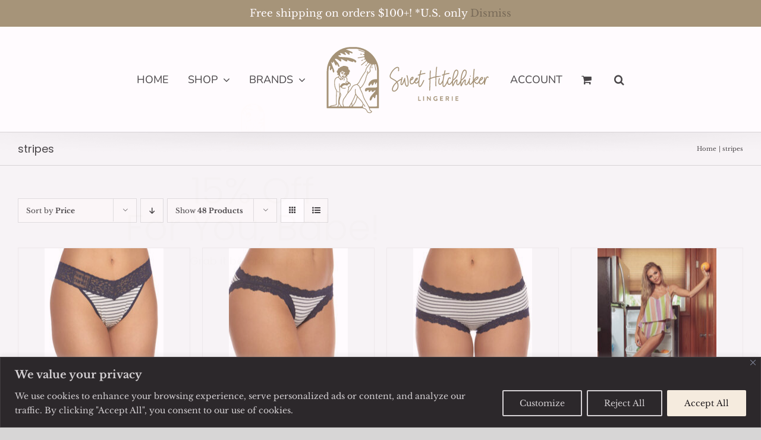

--- FILE ---
content_type: text/css
request_url: https://form-assets.mailchimp.com/snippet/fonts/97806101
body_size: 894
content:
@font-face{font-family: 'ysm-fontello-normal-400'; src: url(https://sweethitchhikernyc.com/wp-content/plugins/smart-woocommerce-search/assets/fonts/fontello.eot?45550639#iefix) format('embedded-opentype'), url(https://sweethitchhikernyc.com/wp-content/plugins/smart-woocommerce-search/assets/fonts/fontello.woff2?45550639) format('woff2'), url(https://sweethitchhikernyc.com/wp-content/plugins/smart-woocommerce-search/assets/fonts/fontello.woff?45550639) format('woff'), url(https://sweethitchhikernyc.com/wp-content/plugins/smart-woocommerce-search/assets/fonts/fontello.ttf?45550639) format('truetype'), url(https://sweethitchhikernyc.com/wp-content/plugins/smart-woocommerce-search/assets/fonts/fontello.svg?45550639#fontello) format('svg'), url(https://form-assets.mailchimp.com/97806101/fonts/ysm-fontello-normal-400.eot) format('embedded-opentype'), url(https://form-assets.mailchimp.com/97806101/fonts/ysm-fontello-normal-400.woff2) format('woff2'), url(https://form-assets.mailchimp.com/97806101/fonts/ysm-fontello-normal-400.woff) format('woff'), url(https://form-assets.mailchimp.com/97806101/fonts/ysm-fontello-normal-400.ttf) format('truetype'), url(https://form-assets.mailchimp.com/97806101/fonts/ysm-fontello-normal-400.svg) format('svg');} @font-face{font-family: 'tinvwl-webfont-normal-400'; src: url(https://sweethitchhikernyc.com/wp-content/plugins/ti-woocommerce-wishlist/assets/fonts/tinvwl-webfont.eot?ver=xu2uyi#iefix) format('embedded-opentype'), url(https://sweethitchhikernyc.com/wp-content/plugins/ti-woocommerce-wishlist/assets/fonts/tinvwl-webfont.woff2?ver=xu2uyi) format('woff2'), url(https://sweethitchhikernyc.com/wp-content/plugins/ti-woocommerce-wishlist/assets/fonts/tinvwl-webfont.woff?ver=xu2uyi) format('woff'), url(https://sweethitchhikernyc.com/wp-content/plugins/ti-woocommerce-wishlist/assets/fonts/tinvwl-webfont.ttf?ver=xu2uyi) format('truetype'), url(https://sweethitchhikernyc.com/wp-content/plugins/ti-woocommerce-wishlist/assets/fonts/tinvwl-webfont.svg?ver=xu2uyi#tinvwl-webfont) format('svg'), url(https://form-assets.mailchimp.com/97806101/fonts/tinvwl-webfont-normal-400.eot) format('embedded-opentype'), url(https://form-assets.mailchimp.com/97806101/fonts/tinvwl-webfont-normal-400.woff2) format('woff2'), url(https://form-assets.mailchimp.com/97806101/fonts/tinvwl-webfont-normal-400.woff) format('woff'), url(https://form-assets.mailchimp.com/97806101/fonts/tinvwl-webfont-normal-400.ttf) format('truetype'), url(https://form-assets.mailchimp.com/97806101/fonts/tinvwl-webfont-normal-400.svg) format('svg');} @font-face{font-family: 'DMSerifDisplay-normal-400'; src: url(https://fonts.gstatic.com/s/dmserifdisplay/v16/-nFnOHM81r4j6k0gjAW3mujVU2B2G_Bx0g.woff2) format('woff2'), url(https://form-assets.mailchimp.com/97806101/fonts/DMSerifDisplay-normal-400.woff2) format('woff2');} @font-face{font-family: 'LibreBaskerville-italic-400'; src: url(https://fonts.gstatic.com/s/librebaskerville/v16/kmKhZrc3Hgbbcjq75U4uslyuy4kn0qNcWxEQDA.woff2) format('woff2'), url(https://form-assets.mailchimp.com/97806101/fonts/LibreBaskerville-italic-400.woff2) format('woff2');} @font-face{font-family: 'LibreBaskerville-normal-400'; src: url(https://fonts.gstatic.com/s/librebaskerville/v16/kmKnZrc3Hgbbcjq75U4uslyuy4kn0qNZaxM.woff2) format('woff2'), url(https://form-assets.mailchimp.com/97806101/fonts/LibreBaskerville-normal-400.woff2) format('woff2');} @font-face{font-family: 'LibreBaskerville-normal-700'; src: url(https://fonts.gstatic.com/s/librebaskerville/v16/kmKiZrc3Hgbbcjq75U4uslyuy4kn0qviTgY3KcA.woff2) format('woff2'), url(https://form-assets.mailchimp.com/97806101/fonts/LibreBaskerville-normal-700.woff2) format('woff2');} @font-face{font-family: 'Nunito-italic-400'; src: url(https://fonts.gstatic.com/s/nunito/v31/XRXK3I6Li01BKofIMPyPbj8d7IEAGXNirXAHjaba.woff2) format('woff2'), url(https://form-assets.mailchimp.com/97806101/fonts/Nunito-italic-400.woff2) format('woff2');} @font-face{font-family: 'Nunito-normal-400'; src: url(https://fonts.gstatic.com/s/nunito/v31/XRXI3I6Li01BKofiOc5wtlZ2di8HDLshdTQ3jw.woff2) format('woff2'), url(https://form-assets.mailchimp.com/97806101/fonts/Nunito-normal-400.woff2) format('woff2');} @font-face{font-family: 'Oswald-normal-400'; src: url(https://fonts.gstatic.com/s/oswald/v56/TK3_WkUHHAIjg75cFRf3bXL8LICs1_FvsUZiZQ.woff2) format('woff2'), url(https://form-assets.mailchimp.com/97806101/fonts/Oswald-normal-400.woff2) format('woff2');} @font-face{font-family: 'PTSans-italic-400'; src: url(https://fonts.gstatic.com/s/ptsans/v17/jizYRExUiTo99u79D0e0x8mI.woff2) format('woff2'), url(https://form-assets.mailchimp.com/97806101/fonts/PTSans-italic-400.woff2) format('woff2');} @font-face{font-family: 'PTSans-normal-400'; src: url(https://fonts.gstatic.com/s/ptsans/v17/jizaRExUiTo99u79D0KExQ.woff2) format('woff2'), url(https://form-assets.mailchimp.com/97806101/fonts/PTSans-normal-400.woff2) format('woff2');} @font-face{font-family: 'Poppins-italic-400'; src: url(https://fonts.gstatic.com/s/poppins/v23/pxiGyp8kv8JHgFVrJJLucHtA.woff2) format('woff2'), url(https://form-assets.mailchimp.com/97806101/fonts/Poppins-italic-400.woff2) format('woff2');} @font-face{font-family: 'Poppins-normal-300'; src: url(https://fonts.gstatic.com/s/poppins/v23/pxiByp8kv8JHgFVrLDz8Z1xlFQ.woff2) format('woff2'), url(https://form-assets.mailchimp.com/97806101/fonts/Poppins-normal-300.woff2) format('woff2');} @font-face{font-family: 'Poppins-normal-400'; src: url(https://fonts.gstatic.com/s/poppins/v23/pxiEyp8kv8JHgFVrJJfecg.woff2) format('woff2'), url(https://form-assets.mailchimp.com/97806101/fonts/Poppins-normal-400.woff2) format('woff2');} @font-face{font-family: 'business-normal-400'; src: url(https://sweethitchhikernyc.com/wp-content/uploads/fusion-icons/business-v1.0/fonts/business.ttf?rva0v6) format('truetype'), url(https://sweethitchhikernyc.com/wp-content/uploads/fusion-icons/business-v1.0/fonts/business.woff?rva0v6) format('woff'), url(https://form-assets.mailchimp.com/97806101/fonts/business-normal-400.ttf) format('truetype'), url(https://form-assets.mailchimp.com/97806101/fonts/business-normal-400.woff) format('woff');} @font-face{font-family: 'FontAwesome5Brands-normal-400'; src: url(https://sweethitchhikernyc.com/wp-content/themes/Avada/includes/lib/assets/fonts/fontawesome/webfonts/fa-brands-400.eot?#iefix) format('embedded-opentype'), url(https://sweethitchhikernyc.com/wp-content/themes/Avada/includes/lib/assets/fonts/fontawesome/webfonts/fa-brands-400.woff2) format('woff2'), url(https://sweethitchhikernyc.com/wp-content/themes/Avada/includes/lib/assets/fonts/fontawesome/webfonts/fa-brands-400.woff) format('woff'), url(https://sweethitchhikernyc.com/wp-content/themes/Avada/includes/lib/assets/fonts/fontawesome/webfonts/fa-brands-400.ttf) format('truetype'), url(https://sweethitchhikernyc.com/wp-content/themes/Avada/includes/lib/assets/fonts/fontawesome/webfonts/fa-brands-400.svg#fontawesome) format('svg'), url(https://form-assets.mailchimp.com/97806101/fonts/FontAwesome5Brands-normal-400.eot) format('embedded-opentype'), url(https://form-assets.mailchimp.com/97806101/fonts/FontAwesome5Brands-normal-400.woff2) format('woff2'), url(https://form-assets.mailchimp.com/97806101/fonts/FontAwesome5Brands-normal-400.woff) format('woff'), url(https://form-assets.mailchimp.com/97806101/fonts/FontAwesome5Brands-normal-400.ttf) format('truetype'), url(https://form-assets.mailchimp.com/97806101/fonts/FontAwesome5Brands-normal-400.svg) format('svg');} @font-face{font-family: 'FontAwesome5Free-normal-400'; src: url(https://sweethitchhikernyc.com/wp-content/themes/Avada/includes/lib/assets/fonts/fontawesome/webfonts/fa-regular-400.eot?#iefix) format('embedded-opentype'), url(https://sweethitchhikernyc.com/wp-content/themes/Avada/includes/lib/assets/fonts/fontawesome/webfonts/fa-regular-400.woff2) format('woff2'), url(https://sweethitchhikernyc.com/wp-content/themes/Avada/includes/lib/assets/fonts/fontawesome/webfonts/fa-regular-400.woff) format('woff'), url(https://sweethitchhikernyc.com/wp-content/themes/Avada/includes/lib/assets/fonts/fontawesome/webfonts/fa-regular-400.ttf) format('truetype'), url(https://sweethitchhikernyc.com/wp-content/themes/Avada/includes/lib/assets/fonts/fontawesome/webfonts/fa-regular-400.svg#fontawesome) format('svg'), url(https://form-assets.mailchimp.com/97806101/fonts/FontAwesome5Free-normal-400.eot) format('embedded-opentype'), url(https://form-assets.mailchimp.com/97806101/fonts/FontAwesome5Free-normal-400.woff2) format('woff2'), url(https://form-assets.mailchimp.com/97806101/fonts/FontAwesome5Free-normal-400.woff) format('woff'), url(https://form-assets.mailchimp.com/97806101/fonts/FontAwesome5Free-normal-400.ttf) format('truetype'), url(https://form-assets.mailchimp.com/97806101/fonts/FontAwesome5Free-normal-400.svg) format('svg');} @font-face{font-family: 'FontAwesome5Free-normal-900'; src: url(https://sweethitchhikernyc.com/wp-content/themes/Avada/includes/lib/assets/fonts/fontawesome/webfonts/fa-solid-900.eot?#iefix) format('embedded-opentype'), url(https://sweethitchhikernyc.com/wp-content/themes/Avada/includes/lib/assets/fonts/fontawesome/webfonts/fa-solid-900.woff2) format('woff2'), url(https://sweethitchhikernyc.com/wp-content/themes/Avada/includes/lib/assets/fonts/fontawesome/webfonts/fa-solid-900.woff) format('woff'), url(https://sweethitchhikernyc.com/wp-content/themes/Avada/includes/lib/assets/fonts/fontawesome/webfonts/fa-solid-900.ttf) format('truetype'), url(https://sweethitchhikernyc.com/wp-content/themes/Avada/includes/lib/assets/fonts/fontawesome/webfonts/fa-solid-900.svg#fontawesome) format('svg'), url(https://form-assets.mailchimp.com/97806101/fonts/FontAwesome5Free-normal-900.eot) format('embedded-opentype'), url(https://form-assets.mailchimp.com/97806101/fonts/FontAwesome5Free-normal-900.woff2) format('woff2'), url(https://form-assets.mailchimp.com/97806101/fonts/FontAwesome5Free-normal-900.woff) format('woff'), url(https://form-assets.mailchimp.com/97806101/fonts/FontAwesome5Free-normal-900.ttf) format('truetype'), url(https://form-assets.mailchimp.com/97806101/fonts/FontAwesome5Free-normal-900.svg) format('svg');}